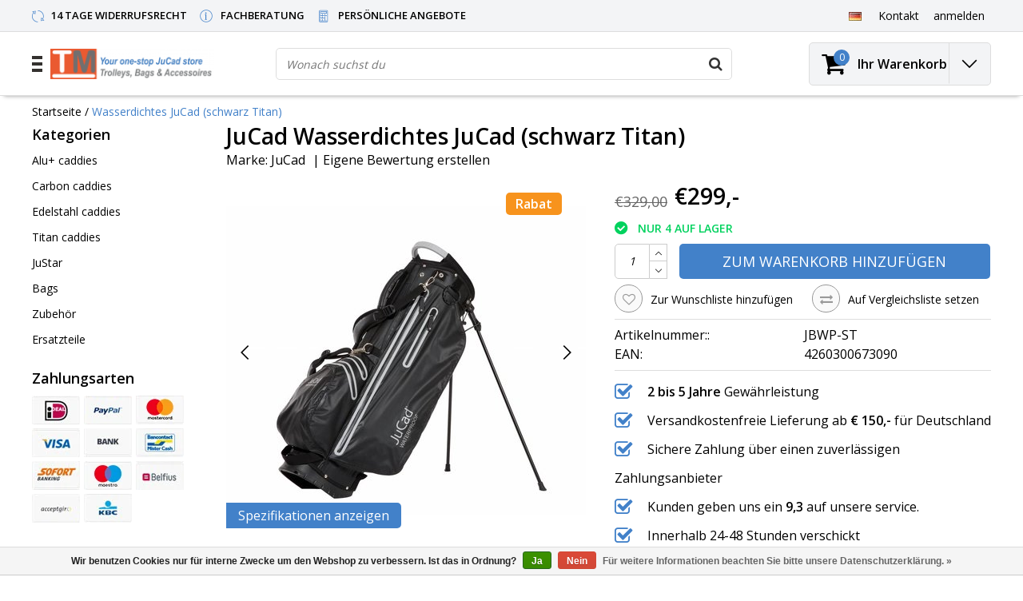

--- FILE ---
content_type: text/html;charset=utf-8
request_url: https://www.jucad.store/de/wasserdichte-schwarz-titan.html
body_size: 14272
content:
<!DOCTYPE html>
<html lang="de">
  <head>
    <!--
    InStijl Media Ultimate Theme
    Theme by InStijl Media
    https://www.instijlmedia.nl
    
    If you are interested in our special offers or some customizaton, please contact us at info@instijlmedia.nl.
    -->
    <meta charset="utf-8"/>
<!-- [START] 'blocks/head.rain' -->
<!--

  (c) 2008-2026 Lightspeed Netherlands B.V.
  http://www.lightspeedhq.com
  Generated: 20-01-2026 @ 00:28:18

-->
<link rel="canonical" href="https://www.jucad.store/de/wasserdichte-schwarz-titan.html"/>
<link rel="alternate" href="https://www.jucad.store/de/index.rss" type="application/rss+xml" title="Neue Produkte"/>
<link href="https://cdn.webshopapp.com/assets/cookielaw.css?2025-02-20" rel="stylesheet" type="text/css"/>
<meta name="robots" content="noodp,noydir"/>
<meta name="google-site-verification" content="3kaQfGDgbTO_4rz_pTGnZsUb894W3iPB7TXkoTv5Lw4"/>
<meta name="google-site-verification" content="3kaQfGDgbTO_4rz_pTGnZsUb894W3iPB7TXkoTv5Lw4"/>
<meta property="og:url" content="https://www.jucad.store/de/wasserdichte-schwarz-titan.html?source=facebook"/>
<meta property="og:site_name" content=""/>
<meta property="og:title" content="JuCad wasserdichte Beutel (schwarz Titan)"/>
<meta property="og:description" content="Wasserdichte Tasche hergestellt durch Qualitätsmarke JuCad. Diese Tasche hat nicht nur eine wasserdichte Tasche, sondern auch leicht mit mehreren Taschen"/>
<meta property="og:image" content="https://cdn.webshopapp.com/shops/229880/files/138232895/jucad-wasserdichtes-jucad-schwarz-titan.jpg"/>
<script src="https://www.googletagmanager.com/gtag/js?id=G-B1NJP50QFX"></script>
<script>
window.dataLayer = window.dataLayer || [];
    function gtag(){dataLayer.push(arguments);}
    gtag('js', new Date());

    gtag('config', 'G-B1NJP50QFX');
</script>
<!--[if lt IE 9]>
<script src="https://cdn.webshopapp.com/assets/html5shiv.js?2025-02-20"></script>
<![endif]-->
<!-- [END] 'blocks/head.rain' -->
        <title>JuCad wasserdichte Beutel (schwarz Titan) | </title>
    <meta name="description" content="Wasserdichte Tasche hergestellt durch Qualitätsmarke JuCad. Diese Tasche hat nicht nur eine wasserdichte Tasche, sondern auch leicht mit mehreren Taschen" />
    <meta name="keywords" content="JuCad, Wasserdichtes, JuCad, (schwarz, Titan)" />
    <meta http-equiv="X-UA-Compatible" content="IE=Edge">
    <meta name="viewport" content="width=device-width">
    <meta name="apple-mobile-web-app-capable" content="yes">
    <meta name="apple-mobile-web-app-status-bar-style" content="black">
    <meta property="fb:app_id" content="966242223397117"/>
    <link rel="shortcut icon" href="https://cdn.webshopapp.com/shops/229880/themes/173858/v/213235/assets/favicon.ico?20200904122109" type="image/x-icon" />

<link href='//fonts.googleapis.com/css?family=Open%20Sans:400,300,600' rel='stylesheet' type='text/css'>

<link rel="stylesheet" type="text/css" href="https://cdn.webshopapp.com/shops/229880/themes/173858/assets/stylesheet.css???20251210115628" />
<link rel="stylesheet" type="text/css" href="https://cdn.webshopapp.com/shops/229880/themes/173858/assets/productpage.css?20251210115628" />
<link rel="stylesheet" type="text/css" href="https://cdn.webshopapp.com/shops/229880/themes/173858/assets/settings.css?20251210115628" />
<link rel="stylesheet" type="text/css" href="https://cdn.webshopapp.com/shops/229880/themes/173858/assets/custom.css?20251210115628" />
<link rel="stylesheet" href="https://cdn.webshopapp.com/shops/229880/themes/173858/assets/responsive.css??20251210115628" />
<script type="text/javascript">
  var template = 'pages/product.rain';
  var searchUrl = "https://www.jucad.store/de/search/";
  var searchBar = 'live';
  var filter_url = '1'
  var ism_rating;
</script>  </head>
  <body class="body osx webkit">
                    
<script type="text/javascript">
  var google_tag_params = {
  ecomm_prodid: '54216176',
  ecomm_pagetype: 'product',
  ecomm_totalvalue: 299.00,
  };
  
  dataLayer = [{
    google_tag_params: window.google_tag_params
  }];
</script>

        <div id="wrapper" class="wrapper">  
            <div id="resMenu">
  
  <div class="menu-text">
    <strong>Menu</strong>
  </div>
  
  <div id="resNavCloser">
    <span class="pe-7s-close"></span>
  </div>
  
  <div class="clear"></div>
  
  <div id="resNav">
    <div class="search-mobile-bar"></div>
    <ul>
            <li class="item">
        <a href="https://www.jucad.store/de/alu-caddies/" title="Alu+ caddies">Alu+ caddies</a>
                <span class="pe-7s-angle-down"></span>
        <ul>
                    <li class="item">
            <a href="https://www.jucad.store/de/alu-caddies/alu-elektro-caddies/" title="Alu+ Elektro caddies">Alu+ Elektro caddies</a>
                      </li>
                    <li class="item">
            <a href="https://www.jucad.store/de/alu-caddies/2-rad-und-3-rad-caddies/" title="2-Rad und 3-Rad caddies">2-Rad und 3-Rad caddies</a>
                      </li>
                  </ul>
              </li>
            <li class="item">
        <a href="https://www.jucad.store/de/carbon-caddies/" title="Carbon caddies">Carbon caddies</a>
                <span class="pe-7s-angle-down"></span>
        <ul>
                    <li class="item">
            <a href="https://www.jucad.store/de/carbon-caddies/2-rad-und-3-rad-caddies/" title="2-Rad und 3-Rad caddies">2-Rad und 3-Rad caddies</a>
                      </li>
                    <li class="item">
            <a href="https://www.jucad.store/de/carbon-caddies/carbon-elektro-caddies/" title="Carbon elektro caddies">Carbon elektro caddies</a>
                      </li>
                  </ul>
              </li>
            <li class="item">
        <a href="https://www.jucad.store/de/edelstahl-caddies/" title="Edelstahl caddies">Edelstahl caddies</a>
                <span class="pe-7s-angle-down"></span>
        <ul>
                    <li class="item">
            <a href="https://www.jucad.store/de/edelstahl-caddies/junior-caddies/" title="Junior Caddies">Junior Caddies</a>
                      </li>
                    <li class="item">
            <a href="https://www.jucad.store/de/edelstahl-caddies/elektro-edelstahl-trolleys/" title="Elektro Edelstahl trolleys">Elektro Edelstahl trolleys</a>
                      </li>
                  </ul>
              </li>
            <li class="item">
        <a href="https://www.jucad.store/de/titan-caddies/" title="Titan caddies">Titan caddies</a>
                <span class="pe-7s-angle-down"></span>
        <ul>
                    <li class="item">
            <a href="https://www.jucad.store/de/titan-caddies/2-rad-3-rad-caddies/" title="2-Rad- &amp; 3-Rad caddies">2-Rad- &amp; 3-Rad caddies</a>
                      </li>
                    <li class="item">
            <a href="https://www.jucad.store/de/titan-caddies/elektro-titan-caddies/" title="Elektro Titan caddies">Elektro Titan caddies</a>
                      </li>
                  </ul>
              </li>
            <li class="item">
        <a href="https://www.jucad.store/de/justar/" title="JuStar">JuStar</a>
              </li>
            <li class="item">
        <a href="https://www.jucad.store/de/bags/" title="Bags">Bags</a>
                <span class="pe-7s-angle-down"></span>
        <ul>
                    <li class="item">
            <a href="https://www.jucad.store/de/bags/wasserdichte-golfbags/" title="Wasserdichte Golfbags">Wasserdichte Golfbags</a>
                        <span class="pe-7s-angle-down"></span>
            <ul>
                            <li class="item">
                <a href="https://www.jucad.store/de/bags/wasserdichte-golfbags/trage-bags/" title="Trage bags">Trage bags</a>
              </li>
                            <li class="item">
                <a href="https://www.jucad.store/de/bags/wasserdichte-golfbags/cartbag/" title="Cartbag">Cartbag</a>
              </li>
                          </ul>
                      </li>
                    <li class="item">
            <a href="https://www.jucad.store/de/bags/trolleybags/" title="Trolleybags">Trolleybags</a>
                      </li>
                    <li class="item">
            <a href="https://www.jucad.store/de/bags/trage-bags/" title="Trage bags">Trage bags</a>
                      </li>
                    <li class="item">
            <a href="https://www.jucad.store/de/bags/wasserabweisende-taschen/" title="Wasserabweisende Taschen">Wasserabweisende Taschen</a>
                      </li>
                    <li class="item">
            <a href="https://www.jucad.store/de/bags/luxery-bags/" title="Luxery bags">Luxery bags</a>
                      </li>
                  </ul>
              </li>
            <li class="item">
        <a href="https://www.jucad.store/de/zubehoer/" title="Zubehör">Zubehör</a>
                <span class="pe-7s-angle-down"></span>
        <ul>
                    <li class="item">
            <a href="https://www.jucad.store/de/zubehoer/jucad-trolley-zubehoer/" title="JuCad trolley zubehör">JuCad trolley zubehör</a>
                      </li>
                    <li class="item">
            <a href="https://www.jucad.store/de/zubehoer/trolley-transporttaschen/" title="Trolley transporttaschen">Trolley transporttaschen</a>
                      </li>
                    <li class="item">
            <a href="https://www.jucad.store/de/zubehoer/travelcovers/" title="Travelcovers">Travelcovers</a>
                      </li>
                    <li class="item">
            <a href="https://www.jucad.store/de/" title=""></a>
                      </li>
                    <li class="item">
            <a href="https://www.jucad.store/de/zubehoer/uebrige-zubehoer/" title="Übrige Zubehör">Übrige Zubehör</a>
                      </li>
                    <li class="item">
            <a href="https://www.jucad.store/de/zubehoer/regenschirm/" title="Regenschirm">Regenschirm</a>
                      </li>
                    <li class="item">
            <a href="https://www.jucad.store/de/zubehoer/justar-trolley-zubehoer/" title="JuStar trolley zubehör">JuStar trolley zubehör</a>
                      </li>
                  </ul>
              </li>
            <li class="item">
        <a href="https://www.jucad.store/de/ersatzteile/" title="Ersatzteile">Ersatzteile</a>
              </li>
                  
            <li class="item">
        <a href="https://www.jucad.store/de/brands/" title="Marken">Marken</a>
                <span class="pe-7s-angle-down"></span>
        <ul class="submenu no-subs">
                    <li class="item">
            <a href="https://www.jucad.store/de/brands/jucad/" title="JuCad">JuCad</a>
          </li>
                    <li class="item">
            <a href="https://www.jucad.store/de/brands/justar/" title="JuStar">JuStar</a>
          </li>
                  </ul>
              </li>
            
            <li class="item lang">
                              <a href="" onclick="" title="Deutsch" class="language language-de">
        <em>Sprache:</em> Deutsch
      </a>
                                <span class="pe-7s-angle-down"></span>
      <ul class="submenu no-subs">
                           <li class="item lang">
            <a href="https://www.jucad.store/nl/" title="Nederlands" class="language language-nl">
            <span class="flag"></span>
            Nederlands
            </a>
         </li>
                                                      <li class="item lang">
            <a href="https://www.jucad.store/en/" title="English" class="language language-en">
            <span class="flag"></span>
            English
            </a>
         </li>
                        </ul>
   </li>
  <li class="item lang">
                  <a href="" onclick="" title="eur" class="language language-EUR">
        <em>Währung:</em> EUR - €
      </a>
                    <span class="pe-7s-angle-down"></span>
      <ul class="submenu no-subs">
                                 </ul>
   		</li>
    </ul>
  </div>
</div>      <div class="container">
         
        <div id="topnav">
  <div class="colfull auto">
    <Div class="row">
      <div class="col-sm-9 col-lg-10 col-md-12 ">
        <div class="usp">
  <ul class="usp-list">
    <li class="usp-item">
      <i class="pe-7s-refresh-2"></i>
      <span>14 Tage Widerrufsrecht</span>
    </li>
    <li class="usp-item">
      <i class="pe-7s-info"></i>
      <span>Fachberatung</span>
    </li>
    <li class="usp-item">
      <i class="pe-7s-calculator"></i>
      <span>Persönliche Angebote</span>
    </li>
  </ul>
</div>
      </div>
      
            <div id="global" class="col-sm-3 col-lg-2">
        
                 <div class="languages dropdown">
                
<ul class="unstyled-list">
   <li class="lang">
                              <a href="" onclick="" title="Deutsch" class="language language-de">
      <span class="flag"></span>
      </a>
                              <ul class="">
                           <li class="lang">
            <a href="https://www.jucad.store/nl/go/product/54216176" title="Nederlands" class="language language-nl">
            <span class="flag"></span>
            Nederlands
            </a>
         </li>
                                                      <li class="lang">
            <a href="https://www.jucad.store/en/go/product/54216176" title="English" class="language language-en">
            <span class="flag"></span>
            English
            </a>
         </li>
                        </ul>
   </li>
</ul>        </div>
                
                
        <div class="dropdown">
          <ul class="unstyled-list">
                      </ul>
        </div>
        <div class="link">
          <ul>
            <li>
              <a href="https://www.jucad.store/de/service/" onclick="">
                <span class="title">Kontakt</span>
              </a>
            </li>
          </ul>
        </div>
        <div class="dropdown">
          <ul>
            <li>
              <a href="" onclick="">
                <span class="title">anmelden</span>
              </a>
              <div class="account submenu border-box unstyled-list">
                                <div class="login-header">
                  <strong>Mein Konto</strong>
                </div>
                                <div class="login-content">
                                    <div id="login">
                    <form action="https://www.jucad.store/de/account/loginPost/" method="post" id="form_login">
                      <input type="hidden" name="key" value="8182c92881977dfaaf501f38b3035f3f" />
                      <div class="login-input">
                        <input type="hidden" name="type" value="login" />
                        <input type="text" name="email" placeholder="E-Mail" onfocus="if(this.value=='E-Mail'){this.value='';};" class="cat-myacc" />
                        <input type="password" class="cat-myacc" name="password" placeholder="Passwort" onfocus="if(this.value=='Passwort'){this.value='';};" />
                      </div>
                      <div class="account-buttons">
                        <div class="btn btn-default reg-acc">
                          <a href="#" onclick="$('#form_login').submit();" title="anmelden">anmelden </a>
                        </div>
                        <div class="register">
                          <strong>Neukunde?</strong>
                          <div class="btn btn-default new-acc">
                            <a href="https://www.jucad.store/de/account/" title="Kundenkonto anlegen" rel="nofollow">Kundenkonto anlegen</a>
                          </div>
                          <div class="clear"></div>
                        </div>
                      </div>
                    </form>
                  </div>
                                  </div>
              </div>
            </li>
          </ul>
        </div>
      </div>
          </div>   
  </div>
</div><header id="header" class="header header-pages topnav-active">
  <div class="colfull auto">
    <div class="header-content row">
      <div id="logo" class="col-xsm-2 col-lg-3 col-md-3 col-sd-12">
        
        <div id="resNavOpener" class="menuIcon">
          <div class="buttonContainer">
            <div class="miniBar"></div>
            <div class="miniBar middle"></div>
            <div class="miniBar"></div>
          </div>
          
                    <div class="nav-menu">
            <nav class="navigation">
  <div class="nav nav-container">
    <div class="nav-title-box">
      <strong>Kategorien</strong>
    </div>
    <div class="navbar">
      <ul class="nav">
                <li class="item">
          <a href="https://www.jucad.store/de/alu-caddies/" title="Alu+ caddies" class="itemlink">
            <span class="title">Alu+ caddies</span>
            <i class="pe-7s-angle-right"></i>          </a>
          
                                                  <div class="subnav nav-dropdown">                    <ul class="menu-row">
                                                <li class="1 subitem">
            <a href="https://www.jucad.store/de/alu-caddies/alu-elektro-caddies/" title="Alu+ Elektro caddies" class="subitemlink">
              <span class="title">Alu+ Elektro caddies</span>
                          </a>
                        </li>
                                                            <li class="2 subitem">
            <a href="https://www.jucad.store/de/alu-caddies/2-rad-und-3-rad-caddies/" title="2-Rad und 3-Rad caddies" class="subitemlink">
              <span class="title">2-Rad und 3-Rad caddies</span>
                          </a>
                        </li>
                                                </ul>
                        </div>
                        </li>
                    <li class="item">
          <a href="https://www.jucad.store/de/carbon-caddies/" title="Carbon caddies" class="itemlink">
            <span class="title">Carbon caddies</span>
            <i class="pe-7s-angle-right"></i>          </a>
          
                                                  <div class="subnav nav-dropdown">                    <ul class="menu-row">
                                                <li class="1 subitem">
            <a href="https://www.jucad.store/de/carbon-caddies/2-rad-und-3-rad-caddies/" title="2-Rad und 3-Rad caddies" class="subitemlink">
              <span class="title">2-Rad und 3-Rad caddies</span>
                          </a>
                        </li>
                                                            <li class="2 subitem">
            <a href="https://www.jucad.store/de/carbon-caddies/carbon-elektro-caddies/" title="Carbon elektro caddies" class="subitemlink">
              <span class="title">Carbon elektro caddies</span>
                          </a>
                        </li>
                                                </ul>
                        </div>
                        </li>
                    <li class="item">
          <a href="https://www.jucad.store/de/edelstahl-caddies/" title="Edelstahl caddies" class="itemlink">
            <span class="title">Edelstahl caddies</span>
            <i class="pe-7s-angle-right"></i>          </a>
          
                                                  <div class="subnav nav-dropdown">                    <ul class="menu-row">
                                                <li class="1 subitem">
            <a href="https://www.jucad.store/de/edelstahl-caddies/junior-caddies/" title="Junior Caddies" class="subitemlink">
              <span class="title">Junior Caddies</span>
                          </a>
                        </li>
                                                            <li class="2 subitem">
            <a href="https://www.jucad.store/de/edelstahl-caddies/elektro-edelstahl-trolleys/" title="Elektro Edelstahl trolleys" class="subitemlink">
              <span class="title">Elektro Edelstahl trolleys</span>
                          </a>
                        </li>
                                                </ul>
                        </div>
                        </li>
                    <li class="item">
          <a href="https://www.jucad.store/de/titan-caddies/" title="Titan caddies" class="itemlink">
            <span class="title">Titan caddies</span>
            <i class="pe-7s-angle-right"></i>          </a>
          
                                                  <div class="subnav nav-dropdown">                    <ul class="menu-row">
                                                <li class="1 subitem">
            <a href="https://www.jucad.store/de/titan-caddies/2-rad-3-rad-caddies/" title="2-Rad- &amp; 3-Rad caddies" class="subitemlink">
              <span class="title">2-Rad- &amp; 3-Rad caddies</span>
                          </a>
                        </li>
                                                            <li class="2 subitem">
            <a href="https://www.jucad.store/de/titan-caddies/elektro-titan-caddies/" title="Elektro Titan caddies" class="subitemlink">
              <span class="title">Elektro Titan caddies</span>
                          </a>
                        </li>
                                                </ul>
                        </div>
                        </li>
                    <li class="item">
          <a href="https://www.jucad.store/de/justar/" title="JuStar" class="itemlink">
            <span class="title">JuStar</span>
                      </a>
          
                      </li>
                    <li class="item">
          <a href="https://www.jucad.store/de/bags/" title="Bags" class="itemlink">
            <span class="title">Bags</span>
            <i class="pe-7s-angle-right"></i>          </a>
          
                                                  <div class="subnav nav-dropdown">                    <ul class="menu-row">
                                                <li class="1 subitem">
            <a href="https://www.jucad.store/de/bags/wasserdichte-golfbags/" title="Wasserdichte Golfbags" class="subitemlink">
              <span class="title">Wasserdichte Golfbags</span>
              <i class="pe-7s-angle-right"></i>            </a>
                        <div class="subsubnav">
              <ul class="menu-col">
                                <li class="subsubitem subitem">
                  <a href="https://www.jucad.store/de/bags/wasserdichte-golfbags/trage-bags/" title="Trage bags" class="subsubitemlink">
                    <span class="title">Trage bags</span>
                  </a>
                </li>
                                <li class="subsubitem subitem">
                  <a href="https://www.jucad.store/de/bags/wasserdichte-golfbags/cartbag/" title="Cartbag" class="subsubitemlink">
                    <span class="title">Cartbag</span>
                  </a>
                </li>
                                
                                
              </ul>
            </div>              
                        </li>
                                                            <li class="2 subitem">
            <a href="https://www.jucad.store/de/bags/trolleybags/" title="Trolleybags" class="subitemlink">
              <span class="title">Trolleybags</span>
                          </a>
                        </li>
                                                            <li class="3 subitem">
            <a href="https://www.jucad.store/de/bags/trage-bags/" title="Trage bags" class="subitemlink">
              <span class="title">Trage bags</span>
                          </a>
                        </li>
                                                </ul>
                      <ul class="menu-row">
                                                <li class="4 subitem">
            <a href="https://www.jucad.store/de/bags/wasserabweisende-taschen/" title="Wasserabweisende Taschen" class="subitemlink">
              <span class="title">Wasserabweisende Taschen</span>
                          </a>
                        </li>
                                                            <li class="5 subitem">
            <a href="https://www.jucad.store/de/bags/luxery-bags/" title="Luxery bags" class="subitemlink">
              <span class="title">Luxery bags</span>
                          </a>
                        </li>
                                                </ul>
                        </div>
                        </li>
                    <li class="item">
          <a href="https://www.jucad.store/de/zubehoer/" title="Zubehör" class="itemlink">
            <span class="title">Zubehör</span>
            <i class="pe-7s-angle-right"></i>          </a>
          
                                                  <div class="subnav nav-dropdown">                    <ul class="menu-row">
                                                <li class="1 subitem">
            <a href="https://www.jucad.store/de/zubehoer/jucad-trolley-zubehoer/" title="JuCad trolley zubehör" class="subitemlink">
              <span class="title">JuCad trolley zubehör</span>
                          </a>
                        </li>
                                                            <li class="2 subitem">
            <a href="https://www.jucad.store/de/zubehoer/trolley-transporttaschen/" title="Trolley transporttaschen" class="subitemlink">
              <span class="title">Trolley transporttaschen</span>
                          </a>
                        </li>
                                                            <li class="3 subitem">
            <a href="https://www.jucad.store/de/zubehoer/travelcovers/" title="Travelcovers" class="subitemlink">
              <span class="title">Travelcovers</span>
                          </a>
                        </li>
                                                </ul>
                      <ul class="menu-row">
                                                <li class="4 subitem">
            <a href="https://www.jucad.store/de/" title="" class="subitemlink">
              <span class="title"></span>
                          </a>
                        </li>
                                                            <li class="5 subitem">
            <a href="https://www.jucad.store/de/zubehoer/uebrige-zubehoer/" title="Übrige Zubehör" class="subitemlink">
              <span class="title">Übrige Zubehör</span>
                          </a>
                        </li>
                                                            <li class="6 subitem">
            <a href="https://www.jucad.store/de/zubehoer/regenschirm/" title="Regenschirm" class="subitemlink">
              <span class="title">Regenschirm</span>
                          </a>
                        </li>
                                                </ul>
                      <ul class="menu-row">
                                                <li class="7 subitem">
            <a href="https://www.jucad.store/de/zubehoer/justar-trolley-zubehoer/" title="JuStar trolley zubehör" class="subitemlink">
              <span class="title">JuStar trolley zubehör</span>
                          </a>
                        </li>
                                                </ul>
                        </div>
                        </li>
                    <li class="item">
          <a href="https://www.jucad.store/de/ersatzteile/" title="Ersatzteile" class="itemlink">
            <span class="title">Ersatzteile</span>
                      </a>
          
                      </li>
                                		        		        		            </ul>
            </div>
            </div>
            </nav>          </div>
                  </div>
        
        <div class="logo">
          <a href="https://www.jucad.store/de/" alt="">
                        <img src="https://cdn.webshopapp.com/shops/229880/themes/173858/v/19051/assets/logo.png?20200903164701" alt="logo" class="img-responsive" />
                      </a>
        </div>
        
        <div class="cart-button">
          <a href="https://www.jucad.store/de/cart/" title="Ihr Warenkorb">
            <div class="cart-icon">
              <i class="fa fa-shopping-cart" aria-hidden="true"></i>
              <span class="cart-count">0</span>
            </div>
          </a>
        </div>
        
      </div>
      <div id="search" class="col-xsm-6 col-lg-7 col-md-7 col-sd-12">
        <div class="searchnav hm-active live">
          <form action="https://www.jucad.store/de/search/" method="get" id="formSearch">
            <input type="search" name="q" autocomplete="off" value="" placeholder="Wonach suchst du"/>
                        <i onclick="$('#formSearch').submit();" title="Suchen" class="fa fa-search"></i>
            <div class="autocomplete">
                            <div class="products products-livesearch clear"></div>
              <div class="notfound">Keine Produkte gefunden...</div>
              <div class="more clear"><a class="item-add-btn livesearch" href="https://www.jucad.store/de/search/">Alle Ergebnisse anzeigen <span>(0)</span></a></div>
            </div>
          </form>
        </div>
        
                <div class="hallmark">
          <a href="https://www.keurmerk.info/Leden-en-Partners/Lid-Details/10217?s=1" title="hallmark">          <img src="https://cdn.webshopapp.com/shops/229880/themes/173858/assets/hallmark.png?20240111112438" width="100" alt="" class="img-responsive" />
          </a>        </div>
              </div>
      <div id="cart" class="col-xsm-2 col-lg-2 col-md-2">
        <div class="cart-vertical">
          <div class="cart-button">
            <a href="https://www.jucad.store/de/cart/" title="Ihr Warenkorb">
              <div class="cart-icon">
                <i class="fa fa-shopping-cart" aria-hidden="true"></i>
                <span class="cart-count">0</span>
              </div>
              <strong>Ihr Warenkorb</strong>
            </a>
            
            
            
            <div class="dropdown cart-dropdown">
              <ul>
                <li>
                  <a href="" onclick="" class="cart-icon-arrow no-transistion">
                    <i class="pe-7s-angle-down" aria-hidden="true"></i>
                  </a>
                                      <div class="submenu subright unstyled-list empty-cart">
                      <div class="cart-title">Ihr Warenkorb<span class="items">0 Produkte</span></div>
                      <div class="cart-content">Keine Artikel in Ihrem Warenkorb</div>
                    </div>
                                      </li>
                  </ul>
                  </div>
                </div>
                  
                </div>
                </div>
                </div>
                </div>
                </header>        <main id="main" class="page">
                    <div class="colfull auto">
                        <div class="product-dropdown">
  <div class="colfull auto">
    <div class="product-dropdown-wrap">
      <div class="product-dropdown-thumb">
        <img src="https://cdn.webshopapp.com/shops/229880/files/138232895/65x65x2/jucad-wasserdichtes-jucad-schwarz-titan.jpg" alt="JuCad Wasserdichtes JuCad (schwarz Titan)" class="product-thumbnail" />
      </div>
      <div class="product-dropdown-info">
        <strong class="product-title" itemprop="name" content="JuCad Wasserdichtes JuCad (schwarz Titan)">Wasserdichtes JuCad (schwarz Titan)</strong>
                <strong class="price">299,-</strong>
                        <span class="price-old line-through">€329,00</span>
              </div>
      <div class="product-dropdown-cart">
        <a  href="javascript:;" onclick="$('#product_configure_form').submit();" class="btn btn-default btn-shoppingcart" title="Zum Warenkorb hinzufügen">
          <i class="fa fa-shopping-cart"></i>
          <span>Zum Warenkorb hinzufügen</span>
        </a>
      </div>
    </div>
  </div>
</div>

<div class="productpage row" itemscope itemtype="http://schema.org/Product">
  
  <div class="breadcrumbs col-sm-12 text-left">
    <a href="https://www.jucad.store/de/" title="Startseite">Startseite</a>
        / <a href="https://www.jucad.store/de/wasserdichte-schwarz-titan.html" class="crumb active last" title="Wasserdichtes JuCad (schwarz Titan)">Wasserdichtes JuCad (schwarz Titan)</a>
        </div>
    
    <div id="sidebar" class="col-xsm-2">
  <div id="nav-categories" class="nav-container">
    <div class="nav-title-box">
      <strong>Kategorien</strong>
    </div>
    <div class="navbar">
      <ul>
                <li class="item">
          <a href="https://www.jucad.store/de/alu-caddies/" title="Alu+ caddies" class="itemlink">
            <span class="title">Alu+ caddies</span>
          </a>
        </li>
                <li class="item">
          <a href="https://www.jucad.store/de/carbon-caddies/" title="Carbon caddies" class="itemlink">
            <span class="title">Carbon caddies</span>
          </a>
        </li>
                <li class="item">
          <a href="https://www.jucad.store/de/edelstahl-caddies/" title="Edelstahl caddies" class="itemlink">
            <span class="title">Edelstahl caddies</span>
          </a>
        </li>
                <li class="item">
          <a href="https://www.jucad.store/de/titan-caddies/" title="Titan caddies" class="itemlink">
            <span class="title">Titan caddies</span>
          </a>
        </li>
                <li class="item">
          <a href="https://www.jucad.store/de/justar/" title="JuStar" class="itemlink">
            <span class="title">JuStar</span>
          </a>
        </li>
                <li class="item">
          <a href="https://www.jucad.store/de/bags/" title="Bags" class="itemlink">
            <span class="title">Bags</span>
          </a>
        </li>
                <li class="item">
          <a href="https://www.jucad.store/de/zubehoer/" title="Zubehör" class="itemlink">
            <span class="title">Zubehör</span>
          </a>
        </li>
                <li class="item">
          <a href="https://www.jucad.store/de/ersatzteile/" title="Ersatzteile" class="itemlink">
            <span class="title">Ersatzteile</span>
          </a>
        </li>
              </ul>
    </div>
  </div>
    <div id="nav-payments" class="nav-container">
    <div class="nav-title-box">
      <strong class="text">Zahlungsarten</strong>
    </div>
    <div class="navbar">
      <ul>
                <li class="payment icon-payment-ideal">
          <a href="https://www.jucad.store/de/service/payment-methods/" title="iDEAL">
            <span></span>
          </a>
        </li>
                <li class="payment icon-payment-paypal">
          <a href="https://www.jucad.store/de/service/payment-methods/" title="PayPal">
            <span></span>
          </a>
        </li>
                <li class="payment icon-payment-mastercard">
          <a href="https://www.jucad.store/de/service/payment-methods/" title="MasterCard">
            <span></span>
          </a>
        </li>
                <li class="payment icon-payment-visa">
          <a href="https://www.jucad.store/de/service/payment-methods/" title="Visa">
            <span></span>
          </a>
        </li>
                <li class="payment icon-payment-banktransfer">
          <a href="https://www.jucad.store/de/service/payment-methods/" title="Bank transfer">
            <span></span>
          </a>
        </li>
                <li class="payment icon-payment-mistercash">
          <a href="https://www.jucad.store/de/service/payment-methods/" title="Bancontact">
            <span></span>
          </a>
        </li>
                <li class="payment icon-payment-directebanki">
          <a href="https://www.jucad.store/de/service/payment-methods/" title="SOFORT Banking">
            <span></span>
          </a>
        </li>
                <li class="payment icon-payment-maestro">
          <a href="https://www.jucad.store/de/service/payment-methods/" title="Maestro">
            <span></span>
          </a>
        </li>
                <li class="payment icon-payment-belfius">
          <a href="https://www.jucad.store/de/service/payment-methods/" title="Belfius">
            <span></span>
          </a>
        </li>
                <li class="payment icon-payment-klarnapaylater">
          <a href="https://www.jucad.store/de/service/payment-methods/" title="Klarna Pay Later">
            <span></span>
          </a>
        </li>
                <li class="payment icon-payment-kbc">
          <a href="https://www.jucad.store/de/service/payment-methods/" title="KBC">
            <span></span>
          </a>
        </li>
              </ul>
    </div>
  </div>
  
    <div id="nav-shipping" class="nav-container">
    <div class="nav-title-box">
      <strong class="text">Versand</strong>
    </div>
    <div class="content-box">
            <div class="shipping">
        <a href="https://www.jucad.store/de/service/shipping-returns/" title="Versand">
          <img src="https://cdn.webshopapp.com/shops/229880/themes/173858/v/212251/assets/shipping-1.jpg?20200904114958" alt="" width="30" />
        </a>
      </div>
                  <div class="shipping">
        <a href="https://www.jucad.store/de/service/shipping-returns/" title="Versand">
          <img src="https://cdn.webshopapp.com/shops/229880/themes/173858/v/212251/assets/shipping-2.jpg?20200904114958" alt="" width="30" />
        </a>
      </div>
                  <div class="shipping">
        <a href="https://www.jucad.store/de/service/shipping-returns/" title="Versand">
          <img src="https://cdn.webshopapp.com/shops/229880/themes/173858/v/213230/assets/shipping-3.jpg?20200904115133" alt="" width="30" />
        </a>
      </div>
          </div>
  </div>
    
    </div>
    
    <div class="page-head product col-xsm-8 col-lg-12">
      <div class="row">
        <div class="product-title-box col-sm-12">
          <meta itemprop="description" content="Das Modell JuCad Bag 2 in 1 Waterproof ist in Sachen Funktionalität ein absoluter Alleskönner! Das sportliche Federgewicht von nur 2,4 Kilo ist aus 100 Prozent wasserfestem Material und verschweißten YKK-Reißverschlüssen gefertigt, wodurch Ihr Golfequipme" />          <h1 class="product-title" itemprop="name" content="Wasserdichtes JuCad (schwarz Titan)">JuCad Wasserdichtes JuCad (schwarz Titan)</h1>
                    <div class="desc">
                        <div class="product-brand">
              <span>Marke:</span>
              <a href="https://www.jucad.store/de/brands/jucad/" title="JuCad">JuCad</a>
            </div>
                        <div class="product-reviews">
                            <div class="stars-none filler"> <span> | </span><a href="https://www.jucad.store/de/account/review/54216176/">Eigene Bewertung erstellen</a></div>
                          </div>
          </div>
                  </div>
        <div class="page-title col-sm-6 col-sd-12">        
          <div class="zoombox">
            <div id="main-image" class="product-image">
              <meta itemprop="image" content="https://cdn.webshopapp.com/shops/229880/files/138232895/300x250x2/jucad-wasserdichtes-jucad-schwarz-titan.jpg" />                            <div class="discount sale">
                <span class="sale">Rabat</span>
              </div>
                                          <div class="custom-nav">
                <a href="" onclick="return false;" class="prev"><i class="pe-7s-angle-left"></i></a>
                <a href="" onclick="return false;" class="next"><i class="pe-7s-angle-right"></i></a>
              </div>
                            <div id="product-image" class="product-image-main owl-carousel"> 
                                <a href="https://cdn.webshopapp.com/shops/229880/files/138232895/jucad-wasserdichtes-jucad-schwarz-titan.jpg" class="product-image-url fancybox first" data-image-id="138232895" data-fancybox="main">             
                                                      <img src="https://cdn.webshopapp.com/shops/229880/files/138232895/450x450x2/jucad-wasserdichtes-jucad-schwarz-titan.jpg" alt="JuCad Wasserdichtes JuCad (schwarz Titan)" data-original-url="https://cdn.webshopapp.com/shops/229880/files/138232895/335x281x2/jucad-wasserdichtes-jucad-schwarz-titan.jpg" data-featured-url="https://cdn.webshopapp.com/shops/229880/files/138232895/jucad-wasserdichtes-jucad-schwarz-titan.jpg" class="product-image-img">
                                                    </a> 
                                <a href="https://cdn.webshopapp.com/shops/229880/files/138232898/jucad-wasserdichtes-jucad-schwarz-titan.jpg" class="product-image-url fancybox" data-image-id="138232898" data-fancybox="main">             
                                                      <img src="https://cdn.webshopapp.com/shops/229880/files/138232898/450x450x2/jucad-wasserdichtes-jucad-schwarz-titan.jpg" alt="JuCad Wasserdichtes JuCad (schwarz Titan)" data-original-url="https://cdn.webshopapp.com/shops/229880/files/138232898/335x281x2/jucad-wasserdichtes-jucad-schwarz-titan.jpg" data-featured-url="https://cdn.webshopapp.com/shops/229880/files/138232898/jucad-wasserdichtes-jucad-schwarz-titan.jpg" class="product-image-img">
                                                    </a> 
                                <a href="https://cdn.webshopapp.com/shops/229880/files/138232901/jucad-wasserdichtes-jucad-schwarz-titan.jpg" class="product-image-url fancybox" data-image-id="138232901" data-fancybox="main">             
                                                      <img src="https://cdn.webshopapp.com/shops/229880/files/138232901/450x450x2/jucad-wasserdichtes-jucad-schwarz-titan.jpg" alt="JuCad Wasserdichtes JuCad (schwarz Titan)" data-original-url="https://cdn.webshopapp.com/shops/229880/files/138232901/335x281x2/jucad-wasserdichtes-jucad-schwarz-titan.jpg" data-featured-url="https://cdn.webshopapp.com/shops/229880/files/138232901/jucad-wasserdichtes-jucad-schwarz-titan.jpg" class="product-image-img">
                                                    </a> 
                                <a href="https://cdn.webshopapp.com/shops/229880/files/138232892/jucad-wasserdichtes-jucad-schwarz-titan.jpg" class="product-image-url fancybox" data-image-id="138232892" data-fancybox="main">             
                                                      <img src="https://cdn.webshopapp.com/shops/229880/files/138232892/450x450x2/jucad-wasserdichtes-jucad-schwarz-titan.jpg" alt="JuCad Wasserdichtes JuCad (schwarz Titan)" data-original-url="https://cdn.webshopapp.com/shops/229880/files/138232892/335x281x2/jucad-wasserdichtes-jucad-schwarz-titan.jpg" data-featured-url="https://cdn.webshopapp.com/shops/229880/files/138232892/jucad-wasserdichtes-jucad-schwarz-titan.jpg" class="product-image-img">
                                                    </a> 
                              </div>
                            <div class="specs-cor">
                <a href="#specs" title="specifications">Spezifikationen anzeigen</a>
              </div>
                          </div>
                        <div class="product-thumbs">
              <div id="thumbs" class="no-carousel row">
                                <a href="https://cdn.webshopapp.com/shops/229880/files/138232895/jucad-wasserdichtes-jucad-schwarz-titan.jpg" data-image-id="138232895" data-fancybox="product" class="fancybox col-xsm-2 col-lg-3 col-md-4 col-sd-3">
                                    <img src="https://cdn.webshopapp.com/shops/229880/files/138232895/156x164x2/jucad-wasserdichtes-jucad-schwarz-titan.jpg" alt="JuCad Wasserdichtes JuCad (schwarz Titan)" class="img-responsive" />
                                  </a>
                                <a href="https://cdn.webshopapp.com/shops/229880/files/138232898/jucad-wasserdichtes-jucad-schwarz-titan.jpg" data-image-id="138232898" data-fancybox="product" class="fancybox col-xsm-2 col-lg-3 col-md-4 col-sd-3">
                                    <img src="https://cdn.webshopapp.com/shops/229880/files/138232898/156x164x2/jucad-wasserdichtes-jucad-schwarz-titan.jpg" alt="JuCad Wasserdichtes JuCad (schwarz Titan)" class="img-responsive" />
                                  </a>
                                <a href="https://cdn.webshopapp.com/shops/229880/files/138232901/jucad-wasserdichtes-jucad-schwarz-titan.jpg" data-image-id="138232901" data-fancybox="product" class="fancybox col-xsm-2 col-lg-3 col-md-4 col-sd-3">
                                    <img src="https://cdn.webshopapp.com/shops/229880/files/138232901/156x164x2/jucad-wasserdichtes-jucad-schwarz-titan.jpg" alt="JuCad Wasserdichtes JuCad (schwarz Titan)" class="img-responsive" />
                                  </a>
                                <a href="https://cdn.webshopapp.com/shops/229880/files/138232892/jucad-wasserdichtes-jucad-schwarz-titan.jpg" data-image-id="138232892" data-fancybox="product" class="fancybox col-xsm-2 col-lg-3 col-md-4 col-sd-3">
                                    <img src="https://cdn.webshopapp.com/shops/229880/files/138232892/156x164x2/jucad-wasserdichtes-jucad-schwarz-titan.jpg" alt="JuCad Wasserdichtes JuCad (schwarz Titan)" class="img-responsive" />
                                  </a>
                              </div>  
            </div>
                      </div>
          
        </div>
        
        <div itemprop="offers" itemscope itemtype="http://schema.org/Offer" class="cart col-sm-6 col-sd-12"> 
          
          <form action="https://www.jucad.store/de/cart/add/103912853/" id="product_configure_form" method="post">
            <meta class="meta-price" itemprop="price" content="299.00" />
            <meta itemprop="priceCurrency" content="EUR" /> 
            <meta itemprop="itemCondition" itemtype="http://schema.org/OfferItemCondition" content="http://schema.org/NewCondition"/>
                        <meta itemprop="availability" content="http://schema.org/InStock" />
                        <meta class="meta-currencysymbol" content="€" property="" />
            
            <div class="product-price">
                            <span class="price-old line-through">€329,00</span>
                                          <strong class="price"> €299,-</strong>
              <strong class="price-new hide">€299,00</strong>
                          </div>
                        
                        
            <div class="stock">
                                                        <div class="instock">
                <i class="fa fa-check-circle" aria-hidden="true"></i>
                <strong>Nur 4 auf lager</strong>
              </div>
                                                      </div>
            
                        <input type="hidden" name="bundle_id" id="product_configure_bundle_id" value="">
                        <div class="cart-details"> 
                                          <div class="quantity">
                <input type="text" name="quantity" value="1" />
                <div class="change">
                  <a href="javascript:;" onclick="updateQuantity('up');" class="up"><i class="pe-7s-angle-up"></i></a>
                  <a href="javascript:;" onclick="updateQuantity('down');" class="down"><i class="pe-7s-angle-down"></i></a>
                </div>
              </div>
                            <a href="javascript:;" onclick="$('#product_configure_form').submit();" class="btn btn-default btn-shoppingcart cart-quantity" title="Zum Warenkorb hinzufügen">
                <span>Zum Warenkorb hinzufügen</span>
              </a>
                          </div>
          </form> 
          
          <div class="product-icon">
            <div class="list-details">
                            <div class="list-item">
                <a href="https://www.jucad.store/de/account/wishlistAdd/54216176/?variant_id=103912853" rel="nofollow" title="Zur Wunschliste hinzufügen"><i class="fa fa-heart-o"></i><span>Zur Wunschliste hinzufügen</span></a>
              </div>
                                          <div class="list-item">
                <a href="https://www.jucad.store/de/compare/add/103912853/" title="Auf Vergleichsliste setzen" rel="nofollow"><i class="fa fa-exchange"></i><span>Auf Vergleichsliste setzen</span></a>
              </div>
                          </div>
          </div>
          
                              <div class="product-details">
            <div class="combi combi-details">
              <table>
                                <tr>
                  <td>Artikelnummer::</td>
                  <td>JBWP-ST</td>
                </tr>
                                                <tr>
                  <td>EAN:</td>
                  <td itemprop="gtin13" content="4260300673090">4260300673090</td>
                </tr>
                                              </table>
            </div>
          </div>
                    <div class="product-details">
            
                        <div class="combi combi-details">
              <ul class="combi-list">
                                <li class="combi-item">
                  <i class="fa fa-check-square-o"></i>
                  <span><b>2  bis 5 Jahre</b> Gewährleistung</span>
                </li>
                                                <li class="combi-item">
                  <i class="fa fa-check-square-o"></i>
                  <span>Versandkostenfreie Lieferung ab <b>€ 150,-</b> für Deutschland</span>
                </li>
                                                <li class="combi-item">
                  <i class="fa fa-check-square-o"></i>
                  <span>Sichere Zahlung über einen zuverlässigen Zahlungsanbieter</span>
                </li>
                                                <li class="combi-item">
                  <i class="fa fa-check-square-o"></i>
                  <span>Kunden geben uns ein <b>9,3</b> auf unsere service.</span>
                </li>
                                                <li class="combi-item">
                  <i class="fa fa-check-square-o" aria-hidden="true"></i>
                  <span>Innerhalb 24-48 Stunden verschickt</span>
                </li>
                                                                                                                                                                                                                                                                                                                                                                                                                                                                                                                                                                                                
                                                                                                                                                                                
                                 
                                                                                                                                                                                                                                                </ul>
                </div>
                <div class="combi">
                                    <div class="socialmedia">
                    <span>Dieses Produkt teilen</span>
                                                                                                                        <div class="social-icon">
                      <a href="#" data-text="JuCad Wasserdichtes JuCad (schwarz Titan) | Van: €329,00 - Nu voor: €299,00" data-link="https://www.jucad.store/de/wasserdichte-schwarz-titan.html" class="mct_whatsapp_btn"><i class="fa fa-whatsapp"></i>
                      </a>
                    </div>
                                                          </div>
                </div>
                </div>
                
                </div>              
                
                 
                <div class="product-content col-sm-12">
                  <div class="title-box">
                    <strong>Informationen</strong>
                  </div>
                  <p>Der JuCad Wasserdicht ist ein absoluter Allrounder in Bezug auf Funktionalität! Diese sportliche Feder hat nur 2,4 Kilogramm zu 100 Prozent wasserdichtes Material mit versiegelten YKK Reißverschluss, so dass Ihre Golfausrüstung bleibt gemacht trocken. Die intelligente Konstruktion mit einem geeigneten faltbaren Mechanismus ermöglicht es dem Beutel trotz seiner Beine auch dazu verwendet werden können, wie cartbag so leicht auf einen Wagen gelegt werden. Darüber hinaus hat diese Tasche viele nützliche Funktionen, wie zum Beispiel eine 14-fache kontinuierliche Ligisten, einem großen Kühlschrank für Getränke und ein spezielles Fach für das JuCad Powerpack. Der JuCad Wasserdicht ist in 5 modernen Farbkombinationen erhältlich.</p>
                </div>
                                
                                <div id="tags" class="col-sm-12">
                  <div class="tags-box">
                    <ul class="tags">
                                            <li class="tag">
                        <a href="https://www.jucad.store/de/tags/bags/" title="Bags">
                          <span>Bags</span>
                        </a>
                      </li>
                                            <li class="tag">
                        <a href="https://www.jucad.store/de/tags/golftas/" title="GolfTas">
                          <span>GolfTas</span>
                        </a>
                      </li>
                                            <li class="tag">
                        <a href="https://www.jucad.store/de/tags/jucad-waterdicht/" title="jucad waterdicht">
                          <span>jucad waterdicht</span>
                        </a>
                      </li>
                                            <li class="tag">
                        <a href="https://www.jucad.store/de/tags/jucadbags/" title="JuCadBags">
                          <span>JuCadBags</span>
                        </a>
                      </li>
                                            <li class="tag">
                        <a href="https://www.jucad.store/de/tags/lichtgewicht/" title="lichtgewicht">
                          <span>lichtgewicht</span>
                        </a>
                      </li>
                                            <li class="tag">
                        <a href="https://www.jucad.store/de/tags/lightweight/" title="lightweight">
                          <span>lightweight</span>
                        </a>
                      </li>
                                            <li class="tag">
                        <a href="https://www.jucad.store/de/tags/waterdicht/" title="waterdicht">
                          <span>waterdicht</span>
                        </a>
                      </li>
                                          </ul>
                  </div>
                </div>
                                
                                <div id="specs" class="col-sm-12">
                  <div class="row">
                    <div class="specs col-sm-9 col-sd-12">
                      <div class="title-box">
                        <strong>Eigenschaften</strong>
                      </div>
                      <table>
                                                <tr>
                          <td class="spec-title"><strong>Material:</strong></td>
                          <td>Wasserdichtes Nylon</td>
                        </tr>
                                                <tr>
                          <td class="spec-title"><strong>Schlägereinteilung:</strong></td>
                          <td>14-fache durchgehende</td>
                        </tr>
                                                <tr>
                          <td class="spec-title"><strong>Grosse:</strong></td>
                          <td>9 inch</td>
                        </tr>
                                                <tr>
                          <td class="spec-title"><strong>Putterröhre:</strong></td>
                          <td>Ja</td>
                        </tr>
                                                <tr>
                          <td class="spec-title"><strong>Kühlfach:</strong></td>
                          <td>Ja</td>
                        </tr>
                                                <tr>
                          <td class="spec-title"><strong>Schlägertuchring:</strong></td>
                          <td>Ja</td>
                        </tr>
                                                <tr>
                          <td class="spec-title"><strong>Abnehmbare Accessoiretasche:</strong></td>
                          <td>Ja</td>
                        </tr>
                                                <tr>
                          <td class="spec-title"><strong>Extrafach für JuCad Powerpack:</strong></td>
                          <td>Ja</td>
                        </tr>
                                                <tr>
                          <td class="spec-title"><strong>Gewicht:</strong></td>
                          <td>2,4 kg</td>
                        </tr>
                                                <tr>
                          <td class="spec-title"><strong>Schlägerhaube und Tragegurt:</strong></td>
                          <td>Ja</td>
                        </tr>
                                                <tr>
                          <td class="spec-title"><strong>Bemerkung:</strong></td>
                          <td>für ein leichtes golfssatz bis zu 10 kg</td>
                        </tr>
                                              </table>
                    </div>
                                        <div class="spec-foto col-sm-3">
                      <img src="https://cdn.webshopapp.com/shops/229880/files/138232895/jucad-wasserdichtes-jucad-schwarz-titan.jpg" alt="JuCad Wasserdichtes JuCad (schwarz Titan)" class="img-responsive right" />
                    </div>
                                      </div>
                </div>
                                
                                
                                                <div id="reviews" class="reviews col-sm-12">
                                    
                  <div class="review-main">
                    <div class="title-box">
                      <strong>Bewertungen</strong> 
                    </div>
                                          <div class="main-score">
                        <div class="overall-stars">
                          <span class="stars">
                            <i class="fa fa-star-o"></i>
                            <i class="fa fa-star-o"></i>
                            <i class="fa fa-star-o"></i>
                            <i class="fa fa-star-o"></i>
                            <i class="fa fa-star-o"></i>
                          </span>
                        </div>
                      </div>
                      <div class="clear"></div>
                      <strong>Kein Bewertungen</strong><br />
                      <span class="italic">Lesen oder schreiben Sie einen Kommentar</span>
                                            <div class="review-write">
                        <a href="https://www.jucad.store/de/account/review/54216176/" class="italic">Ihre Bewertung hinzufügen</a>
                      </div>
                    </div>
                  </div>
                  <div class="reviews-content">
                                      </div>
                                  </div>
                <div class="clear"></div>
                                                
                                <div class="clear"></div>
                </div>
                </div>  
                </div>  
                <script type="text/javascript" src="https://cdn.webshopapp.com/shops/229880/themes/173858/assets/jquery-3-1-1-min.js?20251210115628"></script>
                <script type="text/javascript" src="https://cdn.webshopapp.com/shops/229880/themes/173858/assets/owl-carousel-min.js?20251210115628"></script>
                <script src="https://cdn.webshopapp.com/shops/229880/themes/173858/assets/jquery-fancybox-min.js?20251210115628" type="text/javascript"></script>
                <script type="text/javascript">
                  $(document).ready(function() {
                    $.fancybox.defaults.hash = false;
                    $('.fancybox').fancybox();
                  });
                  function review(){
                    $('.review .show-more.reviews-all').find('.title').toggle();
                    $('#reviews .reviews-content .review:nth-child(n+5)').toggle('fast');
                    return false;
                  }
                  function updateQuantity(way){
                    var quantity = parseInt($('.cart-details input').val());
                    
                    if (way == 'up'){
                      if (quantity < 10000){
                        quantity++;
                          } else {
                          quantity = 10000;
                      }
                    } else {
                      if (quantity > 1){
                        quantity--;
                          } else {
                          quantity = 1;
                      }
                    }
                    $('.cart-details input').val(quantity);
                  }
                  
                  var $sync1 = $('.product-image-main'),
                      $sync2 = $('.thumbs'),
                      flag = false,
                      duration = 300;
                  
                  $sync1
                    .owlCarousel({
                      items: 1,
                      margin: 10,
                      nav: false,
                      rewind: false,
                      dots: true
                    })
                    .on('changed.owl.carousel', function (e) {
                      if (!flag) {
                        flag = true;
                        $sync2.trigger('to.owl.carousel', [e.item.index, duration, true]);
                        flag = false;
                      }
                    });
                  $('.custom-nav .prev').click(function() {
                    $sync1.trigger('prev.owl.carousel');
                  });
                  $('.custom-nav .next').click(function() {
                    $sync1.trigger('next.owl.carousel');
                  });
                </script>     
                                <script type="text/javascript">
                  $sync2
                    .owlCarousel({
                      margin: 20,
                      items: 6,
                      nav: false,
                      center:false,
                      loop: false
                    }).on('click', '.owl-item', function () {
                      $sync1.trigger('to.owl.carousel', [$(this).index(), duration, true]); 
                    })
                    .on('changed.owl.carousel', function (e) {
                      if (!flag) {
                        flag = true;    
                        $sync1.trigger('to.owl.carousel', [e.item.index, duration, true]);
                        flag = false;
                      }
                    });
                </script>
                                                <script type="text/javascript">
  function priceUpdate_init() {
    //$(data.form+' .pricing').attr('data-original-price', priceUpdate_getPriceFromText($(data.form+' .price').html()));
    var form = '#product_configure_form';
    var data = {
      form: form,
      currency: $(form+' .meta-currency').attr('content'),
      currencysymbol: $(form+' .meta-currencysymbol').attr('content'),
      price: $(form+' .meta-price').attr('content'),
      uvp: false /*default value*/
    }
        
        if ($(data.form+' .product-price .price-old').length > 0) {
        data.productPricing = {
        org: data.price,
        cur: priceUpdate_getPriceFromText(data, $(data.form+' .product-price .price-new').html()),
        old: priceUpdate_getPriceFromText(data, $(data.form+' .product-price .price-old').html())
        }
        if ($(data.form+' .product-price .price-old .uvp').length > 0) {
        data.uvp = $('<div>').append($(data.form+' .product-price .price-old .uvp').clone()).html();
  }
  } else {
    data.productPricing = {
    org: data.price,
    cur: priceUpdate_getPriceFromText(data, $(data.form+' .product-price').html()),
    old: ' ' 
    }
    }
    $(data.form+' .product-configure-custom .product-configure-custom-option').each(function(){
    $(this).find('input[type="checkbox"]').each(function(){ $(this).change(function(){
    priceUpdate_updateForm(data, $(this));
  });});
  $(this).find('input[type="radio"]').each(function(){ $(this).change(function(){
    priceUpdate_updateForm(data, $(this));
  });});
  $(this).find('select').each(function(){ $(this).change(function(){
    priceUpdate_updateForm(data, $(this));
  });});
  })
    }
    
    // Update het formulier (prijzen etc.)
    function priceUpdate_updateForm(data, changeObj) {
    
    oldPrice = data.productPricing.old;
  currentPrice = data.productPricing.cur;
  
  var optionPriceTotal = 0;
  var addValue = 0;
  $(data.form+' .product-configure-custom .product-configure-custom-option').each(function(){
    $(this).find('input[type="checkbox"]:checked').each(function(){
      addValue = priceUpdate_getPriceFromText(data, $(this).parent().children('label[for="'+$(this).attr('id')+'"]').html());
      if (!isNaN(addValue) && addValue != null) { optionPriceTotal += addValue; }
    });
    $(this).find('input[type="radio"]:checked').each(function(){
      addValue = priceUpdate_getPriceFromText(data, $(this).parent().children('label[for="'+$(this).attr('id')+'"]').html());
      if (!isNaN(addValue) && addValue != null) { optionPriceTotal += addValue; }
    });
    $(this).find('select option:selected').each(function(){
      addValue = priceUpdate_getPriceFromText(data, $(this).html());
      if (!isNaN(addValue) && addValue != null) { optionPriceTotal += addValue; }
    });
  })
    
    if (oldPrice != false) {
    oldPrice = priceUpdate_formatPrice(oldPrice + optionPriceTotal, data);
  if (data.uvp != false) {oldPrice += ' '+data.uvp};
                         }
  currentPrice = priceUpdate_formatPrice(currentPrice + optionPriceTotal, data);
  
  if ($(data.form+' .product-price .price-old')) {
    $(data.form+' .product-price').html('<span class="price-old line-through">'+oldPrice+'</span><strong class="price">'+currentPrice+'</strong>');
    $(data.form+' .product-price').addClass('price-offer');
  } else {
    $(data.form+'.product-price').html('<strong class="price">'+currentPrice+'</strong>');
    $(data.form+' .product-price').addClass('price-offer');
  }
  
  }
    
    function priceUpdate_formatPrice(value, data) {
    return data.currencysymbol+''+value.formatMoney(2, ',', '.');
  }
    
    function priceUpdate_getPriceFromText(data, val) {
    if (val != undefined) {
    if (val.search(data.currencysymbol) == -1) {
    return null;
  }
    }
    val = val.substring(val.lastIndexOf(data.currencysymbol)+1);
  val = val.replace(/[^0-9-]/g,'');
  valInt = val.substring(0, val.length - 2);
  valDecimals = val.substring(val.length - 2);
  val = valInt + '.' + valDecimals;
  val = parseFloat(val);
  return val;
  }
    
    
    if (Number.prototype.formatMoney == undefined) {
    Number.prototype.formatMoney = function(c, d, t){
    var n = this,
    c = isNaN(c = Math.abs(c)) ? 2 : c,
    d = d == undefined ? "." : d,
    t = t == undefined ? "," : t,
    s = n < 0 ? "-" : "",
    i = parseInt(n = Math.abs(+n || 0).toFixed(c)) + "",
    j = (j = i.length) > 3 ? j % 3 : 0;
  return s + (j ? i.substr(0, j) + t : "") + i.substr(j).replace(/(\d{3})(?=\d)/g, "$1" + t) + (c ? d + Math.abs(n - i).toFixed(c).slice(2) : "");
  };
  };
  
  $(document).ready(function() {
    priceUpdate_init();
  });
</script>                          </div>
        </main>
        <div id="footer-usp" class="colfull auto">
  <div class="footer-usp">
    <div class="col-xsm-8 col-md-6 col-es-12 right">
      <div class="usp">
  <ul class="usp-list">
    <li class="usp-item">
      <i class="pe-7s-refresh-2"></i>
      <span>14 Tage Widerrufsrecht</span>
    </li>
    <li class="usp-item">
      <i class="pe-7s-info"></i>
      <span>Fachberatung</span>
    </li>
    <li class="usp-item">
      <i class="pe-7s-calculator"></i>
      <span>Persönliche Angebote</span>
    </li>
  </ul>
</div>
    </div>
  </div>
</div>
<footer id="footer" class="">
  
    <div id="newsletter">
    <div class="newsletter colfull auto">
      <div class="newsletter-container row">
        <div class="newsletter-image col-xsm-2 col-md-4 col-es-12">
          <div class="news-button">
            <strong>News letter</strong>
          </div>
        </div>
        <div class="newsletter-desc col-xsm-3 col-md-8 col-es-12">
          <strong>Rundschreiben abonnieren</strong>
          <span class="italic">Registrieren Sie sich jetzt für weitere Informationen oder neue Produkte</span>
        </div>
        <div class="newsletter-details col-xsm-5 col-md-8 col-es-12">
          <form id="formNewsletter" action="https://www.jucad.store/de/account/newsletter/" method="post">
            <input type="hidden" name="key" value="8182c92881977dfaaf501f38b3035f3f" />
            <input type="text" name="email" id="formNewsletterEmail" value="" placeholder="E-Mail"/>
            <a class="btn btn-default" href="#" onclick="$('#formNewsletter').submit(); return false;" title="Abonnieren" style="padding: 0px 10px;">
              <span class="text">Abonnieren</span>
            </a>
          </form>
        </div>
      </div>
    </div>
  </div>
    <div id="footer-bottom">
    <div class="colfull auto">
      <div class="footer-content row newsletter-active">
        <div class="footer-border">
          
          <div class="footer-block col-sm-3 col-lg-4 col-md-4 col-sd-6 col-es-12">
            <div class="block-box footer-links">
              <div class="title-box">
                <strong class="text">Kundendienst</strong>
                <i class="pe-7s-angle-down"></i>
              </div>
              <div class="content-box">
                <div class="contacts">
                  <ul>
                                        <li class="contact"><a href="https://www.jucad.store/de/service/offerte-aanvraag/" title="Persönliche preisangebot">Persönliche preisangebot</a></li>
                                        <li class="contact"><a href="https://www.jucad.store/de/service/" title="Kundenservice + F. A. Q">Kundenservice + F. A. Q</a></li>
                                        <li class="contact"><a href="https://www.jucad.store/de/service/verzendkosten-jucadstore/" title="Versand und Bestellabwicklung">Versand und Bestellabwicklung</a></li>
                                        <li class="contact"><a href="https://www.jucad.store/de/service/shipping-returns/" title="Lieferung &amp; Rückgabe">Lieferung &amp; Rückgabe</a></li>
                                        <li class="contact"><a href="https://www.jucad.store/de/service/general-terms-conditions/" title="Allgemeine Geschäftsbedingungen">Allgemeine Geschäftsbedingungen</a></li>
                                        <li class="contact"><a href="https://www.jucad.store/de/service/privacy-policy/" title="Datenschutzrichtlinie">Datenschutzrichtlinie</a></li>
                                        <li><a class="rss-feed" href="https://www.jucad.store/de/index.rss" title="RSS feed">RSS feed</a></li>
                  </ul>
                </div>
              </div>
            </div>
          </div>
          
          <div class="footer-block col-sm-3 col-lg-4 col-md-4 col-sd-6 col-es-12">
            <div class="block-box footer-links my-account">
              <div class="title-box">
                <strong class="text">Mein Konto</strong>
                <i class="pe-7s-angle-down"></i>
              </div>
              <div class="content-box">
                <ul>
                                    <li><a href="https://www.jucad.store/de/account/" title="Kundenkonto anlegen">Kundenkonto anlegen</a></li>
                                    <li><a href="https://www.jucad.store/de/account/orders/" title="Meine Bestellungen">Meine Bestellungen</a></li>
                  <li><a href="https://www.jucad.store/de/account/tickets/" title="Meine Nachrichten (Tickets)">Meine Nachrichten (Tickets)</a></li>
                  <li><a href="https://www.jucad.store/de/account/wishlist/" title="Mein Wunschzettel">Mein Wunschzettel</a></li>
                                  </ul>
              </div>
            </div>
                        <div class="block-box international col-es-12">
              <div class="title-box">
                <strong class="text">International</strong>
                <i class="pe-7s-angle-down"></i>
              </div>
              <div class="content-box">
                <div class="languages">
                                    <div class="language language-nl">
                    <a href="https://www.jucad.store/nl/" title="Nederlands">
                      <span class="flag"></span>
                    </a>
                  </div>
                                    <div class="language language-de">
                    <a href="https://www.jucad.store/de/" title="Deutsch">
                      <span class="flag"></span>
                    </a>
                  </div>
                                    <div class="language language-en">
                    <a href="https://www.jucad.store/en/" title="English">
                      <span class="flag"></span>
                    </a>
                  </div>
                                  </div>
              </div>
            </div>
                      </div>
          
          <div class="footer-block col-sm-3 col-lg-4 col-md-4 col-sd-12 col-es-12">
            <div class="block-box col-sd-6 col-es-12">
              <div class="title-box">
                <strong class="text">Zahlungsarten</strong>
                <i class="pe-7s-angle-down"></i>
              </div>
              <div class="content-box">
                <div class="payments">
                  <ul>
                                        <li class="payment icon-payment-banktransfer">
                      <a href="https://www.jucad.store/de/service/payment-methods/" title="Bank transfer">
                        <span></span>
                      </a>
                    </li>
                                        <li class="payment icon-payment-belfius">
                      <a href="https://www.jucad.store/de/service/payment-methods/" title="Belfius">
                        <span></span>
                      </a>
                    </li>
                                        <li class="payment icon-payment-directebanki">
                      <a href="https://www.jucad.store/de/service/payment-methods/" title="SOFORT Banking">
                        <span></span>
                      </a>
                    </li>
                                        <li class="payment icon-payment-ideal">
                      <a href="https://www.jucad.store/de/service/payment-methods/" title="iDEAL">
                        <span></span>
                      </a>
                    </li>
                                        <li class="payment icon-payment-kbc">
                      <a href="https://www.jucad.store/de/service/payment-methods/" title="KBC">
                        <span></span>
                      </a>
                    </li>
                                        <li class="payment icon-payment-klarnapaylater">
                      <a href="https://www.jucad.store/de/service/payment-methods/" title="Klarna Pay Later">
                        <span></span>
                      </a>
                    </li>
                                        <li class="payment icon-payment-maestro">
                      <a href="https://www.jucad.store/de/service/payment-methods/" title="Maestro">
                        <span></span>
                      </a>
                    </li>
                                        <li class="payment icon-payment-mastercard">
                      <a href="https://www.jucad.store/de/service/payment-methods/" title="MasterCard">
                        <span></span>
                      </a>
                    </li>
                                        <li class="payment icon-payment-mistercash">
                      <a href="https://www.jucad.store/de/service/payment-methods/" title="Bancontact">
                        <span></span>
                      </a>
                    </li>
                                        <li class="payment icon-payment-paypal">
                      <a href="https://www.jucad.store/de/service/payment-methods/" title="PayPal">
                        <span></span>
                      </a>
                    </li>
                                        <li class="payment icon-payment-visa">
                      <a href="https://www.jucad.store/de/service/payment-methods/" title="Visa">
                        <span></span>
                      </a>
                    </li>
                                      </ul>
                </div>
              </div>
            </div>
                        <div class="block-box col-sd-6 col-es-12">
              <div class="title-box">
                <strong class="text">Versand</strong>
                <i class="pe-7s-angle-down"></i>
              </div>
              <div class="content-box">
                                <div class="shipping">
                  <a href="https://www.jucad.store/de/service/shipping-returns/" title="Versand">
                    <img src="https://cdn.webshopapp.com/shops/229880/themes/173858/v/212251/assets/shipping-1.jpg?20200904114958" alt="" width="30" />
                  </a>
                </div>
                                                <div class="shipping">
                  <a href="https://www.jucad.store/de/service/shipping-returns/" title="Versand">
                    <img src="https://cdn.webshopapp.com/shops/229880/themes/173858/v/212251/assets/shipping-2.jpg?20200904114958" alt="" width="30" />
                  </a>
                </div>
                                                <div class="shipping">
                  <a href="https://www.jucad.store/de/service/shipping-returns/" title="Versand">
                    <img src="https://cdn.webshopapp.com/shops/229880/themes/173858/v/213230/assets/shipping-3.jpg?20200904115133" alt="" width="30" />
                  </a>
                </div>
                              </div>
            </div>
                      </div>
          <div class="footer-block footer-last col-sm-3 col-lg-12 col-sd-12">
            <div class="row">
              <div class="block-box col-lg-8 col-md-8 col-sd-6 col-es-12">
                <div class="title-box">
                  <strong class="text">Social media</strong>
                  <i class="pe-7s-angle-down"></i>
                </div>
                <div class="content-box">
                  <div class="socials">
                    <ul>
                      <li><a href="https://www.facebook.com/jucad.store" class="social-icon" title="Facebook " target="_blank"><i class="fa fa-facebook-official" aria-hidden="true"></i></a></li>                      <li><a href="https://www.twitter.com/jucadstore" class="social-icon" title="Twitter " target="_blank"><i class="fa fa-twitter-square" aria-hidden="true"></i></a></li>                                                                                                              <li><a href="https://www.instagram.com/jucadstore/" class="social-icon" target="_blank" title="Instagram "><i class="fa fa-instagram" aria-hidden="true"></i></a></li>                                                                </ul>
                  </div>
                </div>
              </div>
              <div class="block-box footer-links col-lg-4 col-md-4 col-sd-6 col-es-12">
                <div class="title-box">
                  <strong class="text">Kontakt</strong>
                  <i class="pe-7s-angle-down"></i>
                </div>
                <div class="content-box">
                  <ul>
                    <li></li>
                    <li></li>
                    <li><a href="/cdn-cgi/l/email-protection#aec7c0c8c1eec4dbcdcfca80dddac1dccb" title="email"><span class="__cf_email__" data-cfemail="1d74737b725d77687e7c79336e69726f78">[email&#160;protected]</span></a></li>
                    <li><a href="tel:+ 31 599 238623" title="phone">+ 31 599 238623</a></li>
                  </ul>
                </div>
              </div>
            </div>
            
          </div>
        </div>
      </div>
    </div>
  </div>
</footer>
<div id="copyright">
  <div class="colfull auto text-center clear">
    © Copyright 2026  
        Powered by
        <a href="https://www.lightspeedhq.de/" title="Lightspeed" target="_blank">Lightspeed</a>
         <p class="themeby">All rights reserved by <a href="http://www.instijlmedia.nl" title="InStijl Media Futurelife" target="_blank">InStijl Media</a></p>
      </div>
</div>
<div class="hallmarks">
    <a href="https://www.keurmerk.info/Leden-en-Partners/Lid-Details/10217?s=1" title="Webshop Keurmerk" target="_blank">
        <img src="https://www.keurmerk.info/Resources/Logo/rt-keurmerk_trustmark-wsk_ls1_groot-j?l=nl" height="32" alt="Webshop Keurmerk" title="Webshop Keurmerk" />
      </a>
  </div>
      </div>
    </div>
    <link rel="stylesheet" href="https://cdn.webshopapp.com/shops/229880/themes/173858/assets/jquery-fancybox-min.css?20251210115628" />
    <link rel="stylesheet" type="text/css" href="https://cdn.webshopapp.com/shops/229880/themes/173858/assets/font-awesome-min.css?20251210115628" />
            <script data-cfasync="false" src="/cdn-cgi/scripts/5c5dd728/cloudflare-static/email-decode.min.js"></script><script type="text/javascript" src="https://cdn.webshopapp.com/shops/229880/themes/173858/assets/productpage.js?20251210115628"></script>
            <script type="text/javascript">
      /* <![CDATA[ */
      // Instijl Marketing
      var google_custom_params = window.google_tag_params;
      var google_conversion_id = 909289871;
      var google_remarketing_only = true;
      /* ]]> */
    </script>
    <script type="text/javascript" src="//www.googleadservices.com/pagead/conversion.js"></script>
    <noscript>
      <div style="display:inline-block;">
        <img height="1" width="1" alt="" src="//googleads.g.doubleclick.net/pagead/viewthroughconversion/909289871/?guid=ON&script=0"/>
      </div>
    </noscript>
                             <!-- [START] 'blocks/body.rain' -->
<script>
(function () {
  var s = document.createElement('script');
  s.type = 'text/javascript';
  s.async = true;
  s.src = 'https://www.jucad.store/de/services/stats/pageview.js?product=54216176&hash=fe25';
  ( document.getElementsByTagName('head')[0] || document.getElementsByTagName('body')[0] ).appendChild(s);
})();
</script>
  
<!-- Global site tag (gtag.js) - Google Analytics -->
<script async src="https://www.googletagmanager.com/gtag/js?id=G-B1NJP50QFX"></script>
<script>
    window.dataLayer = window.dataLayer || [];
    function gtag(){dataLayer.push(arguments);}

        gtag('consent', 'default', {"ad_storage":"denied","ad_user_data":"denied","ad_personalization":"denied","analytics_storage":"denied","region":["AT","BE","BG","CH","GB","HR","CY","CZ","DK","EE","FI","FR","DE","EL","HU","IE","IT","LV","LT","LU","MT","NL","PL","PT","RO","SK","SI","ES","SE","IS","LI","NO","CA-QC"]});
    
    gtag('js', new Date());
    gtag('config', 'G-B1NJP50QFX', {
        'currency': 'EUR',
                'country': 'NL'
    });

        gtag('event', 'view_item', {"items":[{"item_id":"4260300673090","item_name":"Wasserdichte (schwarz Titan)","currency":"EUR","item_brand":"JuCad","item_variant":"Waterproof (zwart-titanium)","price":299,"quantity":1,"item_category":"Trage bags","item_category2":"Trage bags"}],"currency":"EUR","value":299});
    </script>
  <!-- Google tag (gtag.js) -->
<script async src="https://www.googletagmanager.com/gtag/js?id=G-B1NJP50QFX"></script>
<script>
    window.dataLayer = window.dataLayer || [];
    function gtag(){dataLayer.push(arguments);}
    gtag('js', new Date());

    gtag('config', 'G-B1NJP50QFX');
</script>
<script>
/*<!--klantenvertellen begin-->*/
                              (function(){
                                  var klantenvertellenData = {"inject_rewiews_position":".header","widgetHtml":"    <div class=\"kiyoh-shop-snippets\">\n        <div class=\"rating-box\">\n            <div class=\"rating\" style=\"width:89%\"><\/div>\n        <\/div>\n        <div class=\"kiyoh-schema\">\n            <p>\n                <a href=\"https:\/\/www.kiyoh.com\/reviews\/1048215\/jucad_store\" target=\"_blank\" class=\"kiyoh-link\">\n                    Rating 8.9 out of 10, based on 148 customer reviews\n                <\/a>\n            <\/p>\n        <\/div>\n    <\/div>\n    <style>\n        .kiyoh-shop-snippets {\n            display: inline-block;\n            font-size: 13px;\n        }\n        .kiyoh-shop-snippets .rating-box {\n            width: 91px;\n            background: url('https:\/\/kiyoh-lightspeed.interactivated.me\/wp-content\/plugins\/klantenvertellen\/assets\/rating-sprite.png') no-repeat 0 -15px;\n            height: 15px;\n            margin: 11px 10px 10px 10px;\n        }\n\n        .kiyoh-shop-snippets .rating-box .rating {\n            height: 15px;\n            background: url('https:\/\/kiyoh-lightspeed.interactivated.me\/wp-content\/plugins\/klantenvertellen\/assets\/rating-sprite.png') no-repeat 0 0;\n            margin: 0;\n            padding: 0;\n        }\n        .kiyoh-shop-snippets .kiyoh-schema {\n            width: 170px;\n        }\n    <\/style><script type=\"application\/ld+json\">\n{\n    \"@context\": \"https:\/\/schema.org\",\n    \"@type\": \"Organization\",\n    \"url\": \"www.jucad.store\",\n    \"name\": \"www.jucad.store\",\n    \"aggregateRating\" : {\n         \"@type\": \"AggregateRating\",\n         \"bestRating\": \"10\",\n         \"ratingCount\": \"148\",\n         \"ratingValue\": \"8.9\",\n         \"url\": \"https:\/\/www.kiyoh.com\/reviews\/1048215\/jucad_store\"\n    }\n}\n<\/script>"};
                                  function getCookie(name) {
                                    let matches = document.cookie.match(new RegExp(
                                      "(?:^|; )" + name.replace(/([\.$?*|{}\(\)\[\]\\/\+^])/g, '\$1') + "=([^;]*)"
                                    ));
                                    return matches ? decodeURIComponent(matches[1]) : undefined;
                                  }
                                  if (!getCookie('kiyohwidgetclose')){
                                      let div = document.createElement('div');
                                      div.innerHTML = klantenvertellenData.widgetHtml;
                                      if(klantenvertellenData.inject_rewiews_position=='body'){
                                          document.body.append(div);
                                      } else {
                                          var target = document.querySelector(klantenvertellenData.inject_rewiews_position);
var widget = document.querySelector(".kiyoh-shop-snippets');
if(!!widget){
return;
}
                                          if (!!target){
                                              div.style='display:inline';
                                              target.append(div);
                                          } else {
                                             // document.body.append(div);
                                          }
                                      }
                                      var closeButton = document.querySelector(".kiyoh-shop-snippets .kiyoh-close");
                                      if (!!closeButton){
                                          closeButton.addEventListener('click',function(){
                                              document.cookie = "kiyohwidgetclose=true; max-age=3600";
                                              var widget = document.querySelector(".kiyoh-shop-snippets");
                                              widget.remove();
                                          });
                                      }
                                  }
                              })();
/*<!--klantenvertellen end-->*/
</script>
  <div class="wsa-cookielaw">
            Wir benutzen Cookies nur für interne Zwecke um den Webshop zu verbessern. Ist das in Ordnung?
      <a href="https://www.jucad.store/de/cookielaw/optIn/" class="wsa-cookielaw-button wsa-cookielaw-button-green" rel="nofollow" title="Ja">Ja</a>
      <a href="https://www.jucad.store/de/cookielaw/optOut/" class="wsa-cookielaw-button wsa-cookielaw-button-red" rel="nofollow" title="Nein">Nein</a>
      <a href="https://www.jucad.store/de/service/privacy-policy/" class="wsa-cookielaw-link" rel="nofollow" title="Für weitere Informationen beachten Sie bitte unsere Datenschutzerklärung.">Für weitere Informationen beachten Sie bitte unsere Datenschutzerklärung. &raquo;</a>
      </div>
<!-- [END] 'blocks/body.rain' -->
      </body>
</html>

--- FILE ---
content_type: text/javascript;charset=utf-8
request_url: https://www.jucad.store/de/services/stats/pageview.js?product=54216176&hash=fe25
body_size: -413
content:
// SEOshop 20-01-2026 00:28:20